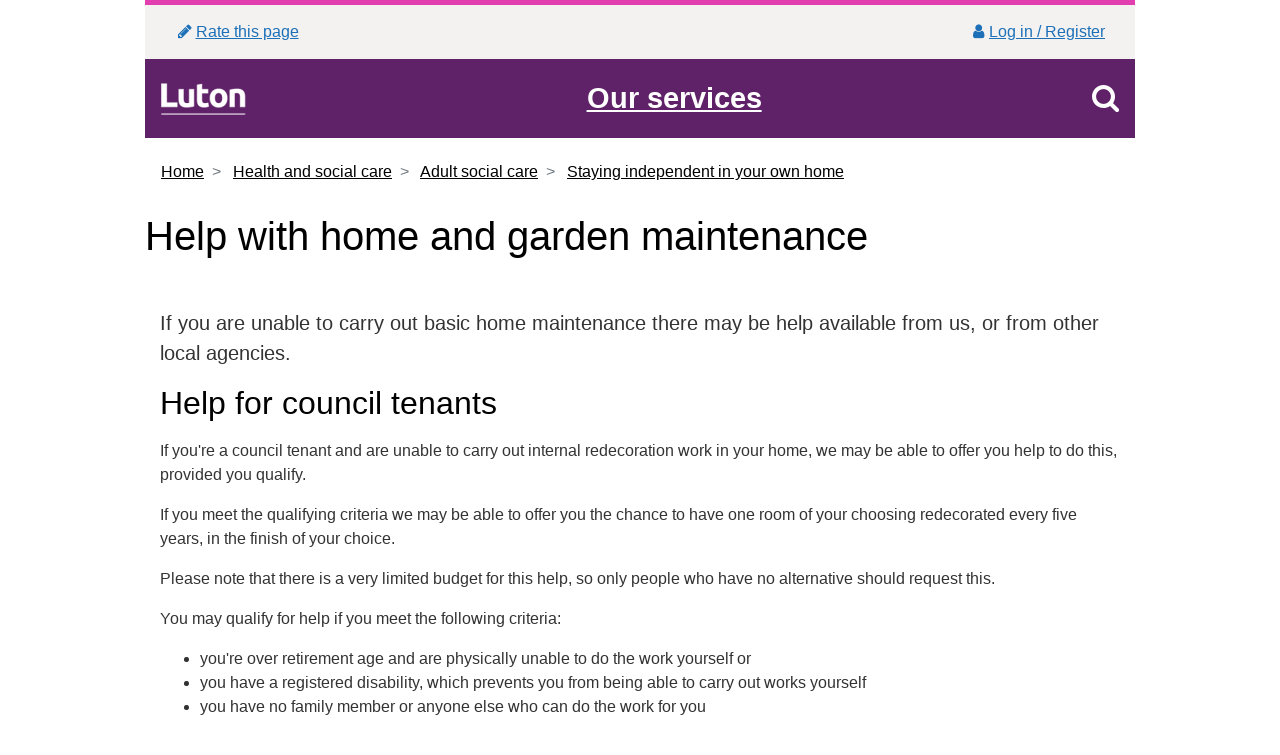

--- FILE ---
content_type: text/html; charset=utf-8
request_url: https://m.luton.gov.uk/Page/Show/Health_and_social_care/adult_social_care/I%20am%20over%2050/Pages/Internally%20redecorating%20your%20house.aspx
body_size: 6317
content:
<!DOCTYPE html>
<html lang="en-gb">
<head>

    <meta charset="utf-8" />
    <meta name="viewport" content="width=device-width, initial-scale=1.0" />
    <meta http-equiv="X-UA-Compatible" content="IE=edge" />
    <meta name="description" content="Help with home and garden maintenance" />
    <link rel="preconnect" href="https://www.luton.gov.uk" />
    <link rel="canonical" href="/Page/Show/Health_and_social_care/adult_social_care/I am over 50/Pages/Internally redecorating your house.aspx" />
    <meta name="source" content="https://www.luton.gov.uk" />
    
    <title>Help with home and garden maintenance</title>
    <link href='https://fonts.googleapis.com/css?family=Arvo' rel='stylesheet' type='text/css'>
    <link href="/Content/css?v=bztm5Qr_s8jNmPOy9H2IC8kNUSTu4i7yOgRZGbSCMtg1" rel="stylesheet"/>


    
    <!--Civic cookie control-->
    <script src="https://cc.cdn.civiccomputing.com/9/cookieControl-9.x.min.js"></script>

    <script>

        var desktopUrl = "https://www.luton.gov.uk/Health_and_social_care/adult_social_care/I am over 50/Pages/Internally redecorating your house.aspx";
        const lbcHotJarId = "66909";
        const cookiePageUrl = "/Page/Show/privacy-cookies/Pages/Cookies.aspx";
        dataLayer = [];

        window.dataLayer = window.dataLayer || [];
        function gtag() { dataLayer.push(arguments); }

        // Google Analytics consent mode V2
        // Set defaults of everything denied
        gtag('consent', 'default', {
            'ad_storage': 'denied',
            'ad_user_data': 'denied',
            'ad_personalization': 'denied',
            'analytics_storage': 'denied'
        });

        var config = {
            apiKey: '60cc78a12745fed59d731116038ef4d4160889aa',
            product: 'COMMUNITY',
            logConsent: false,
            notifyOnce: true,

            position: 'LEFT',
            theme: 'LIGHT',
            mode: 'GDPR',
            //mode: 'CCPA',
            encodeCookie: false,
            text: {
                title: 'This site uses cookies',
                intro: 'Some of these cookies are essential, while others help us to improve your experience by providing insights into how the site is being used.\nBy accepting cookies you will accept all the cookie types listed below. If you reject all only necessary cookies will be set. You can set your own preferences using the sliders',
                necessaryTitle: 'Necessary Cookies',
                necessaryDescription: 'Necessary cookies enable core functionality. The website cannot function properly without these cookies, and can only be disabled by changing your browser preferences.',
                on: 'On',
                off: 'Off',
                accept: 'Accept',
                settings: 'Cookie Preferences',
                acceptRecommended: 'Accept Recommended Settings',
                closeLabel: 'Close',
                accessibilityAlert: 'This site uses cookies to store information. Press accesskey C to learn more about your options.',
                rejectSettings: 'Reject All',
            },
            accessibility: {
                highlightFocus: true,
                outline: true,
            },

            optionalCookies: [
                {
                    name: 'analytics',
                    label: 'Analytical',
                    description: 'Analytical cookies help us to improve our website by collecting and reporting information on its usage.',
                    cookies: [
                        '_ga', '_ga*', '_gid', '_gat', '__utma', '__utmt', '__utmb', '__utmc', '__utmz', '__utmv',  // GA Consent v2
                        'lumesseAnalyticsInformation', 'tld', 'tId - legacy',   // Cornerstone
                        'sessionId', 'sessionId - legacy', 'MTTRACEACT', 'lg'   // Cornerstone
                    ],

                    onAccept: function () { // GA Consent mode v2
                        gtag('consent', 'update', { 'analytics_storage': 'granted' });
                    },
                    onRevoke: function () {
                        gtag('consent', 'update', { 'analytics_storage': 'denied' });
                    },
                },
                {
                    name: 'user experience',
                    label: 'User experience',
                    description: 'User experience cookies help us to improve our website by understanding how you move through our web site',
                    cookies: [
                        '_clck', '_clsk', // clarity
                        '_hjid', '_hjRecordingLastActivity', '_hjClosedSurveyInvites', '_hjDonePolls', '_hjMinimizedPolls', '_hjDoneTestersWidgets', '_hjIncludedInSample', '_hjShownFeedbackMessage', 'hjTLDTest', '_hjUserAttributesHash', '_hjCachedUserAttributes', '_hjLocalStorageTest', '_hjptid' // hotjar
                    ],
                    onAccept: function () {
                        //MS Clarity
                        if (window.clarity) {
                            console.log("granting access to clarity");
                            window.clarity('consent');
                        }
                        else {
                            console.log("Clarity doesn't appear to exist (approve)?");
                        }


                        
                        // Partial - Add Hotjar Tracking Code 
                        (function (h, o, t, j, a, r) {
                            h.hj = h.hj || function () { (h.hj.q = h.hj.q || []).push(arguments) };
                            //h._hjSettings = { hjid: 66909, hjsv: 6 };
                            h._hjSettings = { hjid: lbcHotJarId, hjsv: 6 };
                            a = o.getElementsByTagName('head')[0];
                            r = o.createElement('script'); r.async = 1;
                            r.src = t + h._hjSettings.hjid + j + h._hjSettings.hjsv;
                            a.appendChild(r);
                            })(window, document, 'https://static.hotjar.com/c/hotjar-', '.js?sv=');


                        
                    },
                    onRevoke: function () {
                        //lawfulBasis: 'consent'
                        // no option to revoke hotjar cookies
                        // MS Clarity
                        if (window.clarity) {
                            // not entirely sure how to remove clarity consent - their docs are NOT clear!
                            window.clarity('stop');
                            console.log("revoking clarity cookies");
                        }
                        else {
                            console.log("Clarity doesn't appear to exist (attempting to revoke)");
                        }

                    },

                },
                {
                    name: 'Marketing',
                    label: 'Marketing',
                    description: 'We use marketing cookies to help us improve the relevancy of advertising campaigns you receive',
                    onAccept: function () { // GA Consent mode v2
                        gtag('consent', 'update', { 'ad_storage': 'granted', 'ad_personalization': 'granted', 'ad_user_data': 'granted' });
                    },
                    onRevoke: function () {
                        gtag('consent', 'update', { 'ad_storage': 'denied', 'ad_personalization': 'denied', 'ad_user_data': 'denied' });
                    },

                }

            ],

            statement: {
                description: 'For more detailed information on the cookies we use, please check our',
                name: 'Cookies information',
                //url: '/Page/Show/privacy-cookies/cookies/Pages/default.aspx',
                //url: '/Page/Show/privacy-cookies/Pages/Cookies.aspx',
                url: '/Page/Show/privacy-cookies/Pages/Cookies.aspx',
                updated: '21/08/2020'
            }

        };

        CookieControl.load(config);


        //---ARIA accesibility guidelines---//
        document.onkeydown = function (e) {

            if (e.key === "Escape") {
                //alert(e.key);
                var slides = document.getElementsByClassName("accessibility-link");
                //alert(slides.length);
                for (var i = 0; i < slides.length; i++) {
                    slides.item(i).blur();
                }
            }
        };

        if (document.getElementById('noscript') && document.getElementById('noscript').style && document.getElementById('noscript').style.display) {
            document.getElementById('noscript').style.display = 'none';
        }

    </script>
    <!--END Cookie control-->




    <style>
        #ccc .checkbox-toggle--slider .checkbox-toggle-off {
            opacity: 1 !important;
        }
    </style>
</head>
<body>



    <!-- Google Tag Manager starts here -->
    <noscript aria-hidden="true">
        <iframe src="//www.googletagmanager.com/ns.html?id=GTM-W54QP7" height="0" width="0" style="display:none; visibility:hidden" title="Google Tag Manager" aria-hidden="true"></iframe>
    </noscript>
    <!-- Google Tag Manager ends here -->


    <div class="container" role="main">
        <a class="accessibility-link" href="#mainTop" role="link" aria-label="Skip to main content">Skip to main content</a>

    <header>
        <!-- Header -->
        <div class="row topgreybar">
            <div class="col"><a href="https://myforms.luton.gov.uk/service/Rate_this_page?pid=http%3a%2f%2fm.luton.gov.uk%2fPage%2fShow%2fHealth_and_social_care%2fadult_social_care%2fI+am+over+50%2fPages%2fInternally+redecorating+your+house.aspx"><span><span class="fa fa-pencil fa-fw" title="Rate this page"></span>Rate this page</span></a></div>
            <div class="col text-right">
                <a href='/Page/Show/Pages/Log-in-or-sign-up-for-online-services.aspx' id="myaccount" rel="noopener"><span><span class="fa fa-fw fa-user" title="My account"></span>Log in / Register</span></a>
            </div>
        </div>
        <div class="navbar flex-md-row" role="navigation" aria-label="banner controls">
            <!-- LBC logo -->
            <a class="main-logo" href="/Page/Show"><span class="sr-only">Luton Borough Council</span></a>
            <!-- End LBC logo -->
            <!--navigation -->




            <a href="#" role="button" data-toggle="collapse" data-target="#nav" id="menuButton" class="banner-link">
                <span class="mobmenu">Our services</span>
            </a>


            <a href="#" role="button" data-toggle="collapse" id="bannerSearchBut" data-target="#searchRow" class="banner-link">
                <span class="mobmenu"><span class="sr-only">Search</span><span class="fa fa-search" title="Toggle search"></span></span>
            </a>


            <!-- End navigation -->
        </div>


    </header>
        <!-- End header -->
        <!-- search -->

        <div class="collapse out" id="searchRow" role="search">
            
<form action="/Page/Search" method="get">                <div id="mobilesearch">
                    <div class="form-group">

                        <div class="input-group">

                            <label class="sr-only" for="q">Search</label>
                            <input class="form-control" id="q" name="q" placeholder="Search here" type="text" value="" />
                            <span class="input-group-btn">
                                <button class="btn btn-default" type="submit">Search</button>
                            </span>
                        </div><!-- /input-group -->

                    </div>
                </div>
</form>        </div>

        <!-- End mobile search -->
        <!-- Main body (incl left nav, title panel and main content) -->
        <!-- Left navigation -->




        <div class="collapse" id="nav" role="navigation" aria-label="Sub Menu">

            <p class="nav-header">Council services</p>
            <div class="card-deck" role="list">
                <div class="card" role="listitem"><a class="card-body stretched-link" href="/Page/Show/Benefits/Pages/default.aspx">Benefits</a></div>
                <div class="card" role="listitem"><a class="card-body stretched-link" href="/Page/Show/Business/Pages/default.aspx">Business</a></div>
                <div class="card" role="listitem"><a class="card-body stretched-link" href="/Page/Show/Community_and_living/Pages/default.aspx">Community and living</a></div>
                <div class="card" role="listitem"><a class="card-body stretched-link" href="/Page/Show/Council_government_and_democracy/Pages/default.aspx">Council and democracy</a></div>
                <div class="card" role="listitem"><a class="card-body stretched-link" href="/Page/Show/Council_tax/Pages/default.aspx">Council tax</a></div>
                <div class="card" role="listitem"><a class="card-body stretched-link" href="/Page/Show/Education_and_learning/Pages/default.aspx">Education and learning</a></div>
                <div class="card" role="listitem"><a class="card-body stretched-link" href="/Page/Show/Environment/Pages/default.aspx">Environment and planning</a></div>
                <div class="card" role="listitem"><a class="card-body stretched-link" href="/Page/Show/Health_and_social_care/Pages/default.aspx">Health and social care</a></div>
                <div class="card" role="listitem"><a class="card-body stretched-link" href="/Page/Show/Housing/Pages/default.aspx">Housing</a></div>
                <div class="card" role="listitem"><a class="card-body stretched-link" href="/Page/Show/Jobs_and_careers/Pages/default.aspx">Jobs and careers</a></div>
                <div class="card" role="listitem"><a class="card-body stretched-link" href="/Page/Show/Leisure_and_culture/Pages/default.aspx">Leisure and culture</a></div>
                <div class="card" role="listitem"><a class="card-body stretched-link" href="/Page/Show/Transport_and_streets/Pages/default.aspx">Transport and streets</a></div>
            </div>
        </div>
        <!-- End council services navigation items -->
        <!-- /.navbar-collapse -->
        <!-- End navigation -->
        <!-- navigation -->
        <div role="article" tabindex="-1" id="mainTop">
            <div id="printHead">Luton Borough Council</div>
            



<!-- Title and breadcrumb panel -->
<!-- Breadcrumbs -->

<p><ol class="breadcrumb arr-right">
        <li class="breadcrumb-item">

<a href="/Page/Show/Pages/Homepage.aspx">Home</a>
        </li>
        <li class="breadcrumb-item">

<a href="/Page/Show/Health_and_social_care/Pages/default.aspx">Health and social care</a>
        </li>
        <li class="breadcrumb-item">

<a href="/Page/Show/Health_and_social_care/adult_social_care/Pages/default.aspx">Adult social care</a>
        </li>
        <li class="breadcrumb-item">

<a href="/Page/Show/Health_and_social_care/adult_social_care/I%20am%20over%2050/Pages/default.aspx">Staying independent in your own home</a>
        </li>
</ol></p>



<!-- End breadcrumbs -->
<!-- Page title -->

<h1>Help with home and garden maintenance</h1>
<h2 id="subhead" class="sr-only"></h2>

<!-- End page title -->
<!-- End title and breadcrumb panel -->
<!-- Main content area -->





    <div id="pageintro">
        <p>&#160;</p>

    </div>









<div class="col-md-12">
    <p class="lead">If you are unable to carry out basic home maintenance there may be help available from us, or from other local agencies.</p>

<h2>Help for council tenants</h2>
<p>If you're a council tenant and are unable to carry out internal redecoration work in your home, we may be able to offer you help to do this, provided you qualify.</p>
<p>If you meet the qualifying criteria we may be able to offer you the chance to have one room of your choosing redecorated every five years, in the finish of your choice.</p>
<p>Please note that there is a very limited budget for this help, so only people who have no alternative should request this.</p>
<p>You may qualify for help if you meet the following criteria:</p>
<ul><li>you're over retirement age and are physically unable to do the work yourself or</li>
<li>you have a registered disability, which prevents you from being able to carry out works yourself</li>
<li>you have no family member or anyone else who can do the work for you</li></ul>
<p>Contact your tenancy officer using the <a href="https://myforms.luton.gov.uk/service/Tenant_enquiry_form?accept=yes&amp;consentMessageIds%5b%5d=2">tenant enquiry form – council tenancy matters</a> to let us know you'd like to be considered. We'll discuss your situation and let you know. Even if you qualify you may have to wait for up to five years before we can help you.</p>
<h2>Other help available</h2>
<p>There are a range of other agencies that may be able to help, whether you're a council tenant, private tenant or own your own home. You'll need to contact these agencies directly using the details below.</p>
<p>Depending on the agency and your eligibility, they may be able to:</p>
<ul><li>provide a ‘handyperson’ to take on light DIY, home maintenance or gardening tasks</li>
<li>give financial help for you to arrange to get the work done</li></ul>
<div><a href="http://ageconcernluton.org.uk/">Age Concern Luton</a></div>
<div>Bradbury House,<br>39 King Street,<br>Luton, LU1 2DW<br>Tel: 01582 456 812</div>
<div> </div>
<div><a href="https://www.ageuk.org.uk/bedfordshire/">Age UK Bedfordshire (for people over 50)</a></div>
<div>Tel: 01234 360510</div>
<div> </div>
<div><a href="https://www.ssafa.org.uk/">SSAFA (for ex-service personnel)</a></div>
<div>SSAFA Central Office,<br>4 St Dunstan's Hill,<br>London, EC3R 8AD<br>Tel: 0800 260 6767</div>

</div>





<div class="card">

            <div class="card-header">Contact info</div>
            <div class="card-body">
                <div class="card-text">
                    <address>
                        
                            <strong>Customer service centre</strong><br/>
                            Luton Borough Council, Town Hall, Luton, LU1 2BQ<br/>
                            Tel:&nbsp;01582 547304<br/>
                            <br/>
                            
                    </address>

            </div>
        </div>
    </div>
<p>&nbsp;</p>










<!-- End main content area -->

            <div id="printFoot">&copy; 2026 Luton Council, Town Hall, Luton LU1 2BQ</div>
        </div>
        <!-- End main body (incl left nav, title panel and main content) -->
        <!-- Footer -->
        <footer>



    <div class="nav nav-pills flex-column flex-sm-row" role="navigation" aria-label="Footer links" >
      
            <div class="flex-sm-fill text-sm-center nav-link">
                <a href="/Page/Show/pages/contactus.aspx" title="Contact us page - Access key 9">Contact us</a>
            </div>
            <div class="flex-sm-fill text-sm-center nav-link">
                <a href="https://directory.luton.gov.uk/kb5/luton/directory/home.page" title="Visit the LutonDirectory site">LutonDirectory</a>
            </div>
            <div class="flex-sm-fill text-sm-center nav-link">
                <a href="/Page/Show/privacy-cookies/Pages/default.aspx" title="Privacy and cookies">Privacy and cookies</a>
            </div>
            <div class="flex-sm-fill text-sm-center nav-link">
                <a href="/Page/Show/pages/disclaimer.aspx" title="Disclaimer">Disclaimer</a>
            </div>
            <div class="flex-sm-fill text-sm-center nav-link">
                <a href="https://www.gov.uk/" title="Visit the GOV.UK website">GOV.UK</a>
            </div>
            <div class="flex-sm-fill text-sm-center nav-link">
                <a href="/Page/Show/pages/accessibility.aspx" title="Accessibility">Accessibility</a>
            </div>
        
    </div>



            <div class="row d-flex justify-content-center">
                <div class="col-sm-12 col-md-5 coll-lg-6">
                    <p>&copy; 2026 Luton Council, Town Hall, Luton LU1 2BQ</p><p class='small'>Luton Council is not responsible for the content of external internet sites which may open in a separate window.</p>

                </div>

                <div class="col-sm-11 col-md-7 coll-lg-6 d-flex justify-content-end row">
                    <a href="http://www.youtube.com/lutonboroughcouncil" class="social"><span class="fa fa-youtube circle-icon" aria-hidden="true" title="youtube"></span><span class="sr-only">Youtube</span></a>
                    <a href="http://www.facebook.com/lutoncouncil" class="social"><span class="fa fa-facebook circle-icon" aria-hidden="true" title="facebook"></span><span class="sr-only">Facebook</span></a>
                    <!--<a href="http://www.flickr.com/photos/lutonboroughcouncil" class="social"><span class="fa fa-flickr circle-icon" aria-hidden="true" title="flickr"></span><span class="sr-only">Flickr</span></a>-->
                    <a href="http://www.twitter.com/lutoncouncil" class="social"><span class="fa fa-twitter circle-icon" aria-hidden="true" title="twitter"></span><span class="sr-only">Twitter</span></a>
                    <a href="http://www.linkedin.com/company/luton-borough-council" class="social"><span class="fa fa-linkedin circle-icon" aria-hidden="true" title="linkedin"></span><span class="sr-only">Linkedin</span></a>

                </div>
            </div>
        </footer>
        <!-- End footer -->
    </div>


    <!-- End container -->
    <!-- Bootstrap core JavaScript
    ================================================== -->
    <!-- Placed at the end of the document so the pages load faster -->
    
    <script src="//code.jquery.com/jquery-3.7.1.min.js"></script>
<script>(window.jQuery)||document.write('<script src="/bundles/jquery"><\/script>');</script>

    <script src="/bundles/jqueryCookie?v=Y88Y6HuE2a-2RAlgCbhRv5FnZoAZ_PJPVOgm1p031V81"></script>

    <script src="/bundles/bootstrap?v=uATDStNtwTJt5bHSb-I9uvbYPP0buPaExbpOdKrCW781"></script>

    <script src="/bundles/lbc?v=NoI8SqgxJJYA3USUIEaVd4oL8SJKsc3rgS9edHTy7X81"></script>


    <!-- SOCITM snippet starts here -->
    <!-- SOCITM snippet ends here -->
    <!-- Google Tag Manager -->
    <script>
        (function (w, d, s, l, i) {
            w[l] = w[l] || []; w[l].push({
                'gtm.start':
                    new Date().getTime(), event: 'gtm.js'
            }); var f = d.getElementsByTagName(s)[0],
                j = d.createElement(s), dl = l != 'dataLayer' ? '&l=' + l : ''; j.async = true; j.src =
                    'https://www.googletagmanager.com/gtm.js?id=' + i + dl; f.parentNode.insertBefore(j, f);
            })(window, document, 'script', 'dataLayer', 'GTM-W54QP7');</script>
    <!-- End Google Tag Manager -->

    <script>
        $(document).ready(function () {
            var strUrl="https://www.luton.gov.uk";
            $(".pdfClass").each(function () {
                $(this).prepend('<span class="badge"><img src="' + strUrl +'/_layouts/images/luton.website/lbc_pdf.gif" alt="pdf document"></span>');
            });
            $(".docClass").each(function () {
                $(this).prepend('<span class="badge"><img src="' + strUrl +'/_layouts/images/icdoc.png" alt="Word document"></span>');
            });
            $(".xlsClass").each(function () {
                $(this).prepend('<span class="badge"><img src="' + strUrl +'/_layouts/IMAGES/icxls.png" alt="Excel document"></span>');
            });
            $(".pptClass").each(function () {
                $(this).prepend('<span class="badge"><img src="' + strUrl + '/_layouts/images/luton.website/lbc_txt.gif" alt="PowerPoint document"></span>');
            });
        })
    </script>


    

</body>
    </html>


--- FILE ---
content_type: text/javascript; charset=utf-8
request_url: https://m.luton.gov.uk/bundles/lbc?v=NoI8SqgxJJYA3USUIEaVd4oL8SJKsc3rgS9edHTy7X81
body_size: 632
content:
function toggleChevron(n){var t=$(n.target).prev(".list-group-item");t.find("i.indicator").toggleClass("glyphicon-chevron-down glyphicon-chevron-up")}function toggleAccordion(n){var t=$(n.target).prev("h3");t.find("i.indicator").toggleClass("rotatedChevron")}function srchFocus(){$("#q").focus();$("#q").trigger("click")}function googleTranslateElementInit(){new google.translate.TranslateElement({pageLanguage:"en",layout:google.translate.TranslateElement.InlineLayout.SIMPLE,gaTrack:!0,gaId:"UA-53483905-1"},"google_translate_element")}function scanForLinks(){var i,n,r,t;$("a").each(function(){if(n=$(this),t=this.hostname,r=n.attr("href"),r)if(i=this.protocol,i=="mailto:")n.bind("click",function(){if(ga){var n=$(this).attr("href").toLowerCase();n=n.replace(/^mailto./,"");ga("send","event","Email link",n)}});else if(t==location.hostname||t=="www.luton.gov.uk"){var u=this.pathname+this.search,f=u.match(/\.(?:docx?|eps|jpg|png|svg|pptx?|pdf|xlsx?|zip|txt|vsd|vxd|js|css|rar|exe|wma|mov|avi|wmv|mp3)($|\&|\?)/);f&&$(this).bind("click",function(){ga&&ga("send","event","Filetype link",$(this).attr("href").toLowerCase())})}else $(this).bind("click",function(){ga&&ga("send","event","External link",$(this).attr("href").toLowerCase())}).addClass("externalLink");return!0})}function goBack(n){var t=n;$.cookie("LBCDesktop","yes",{path:"/",domain:"luton.gov.uk",expires:2});document.location=t}function isScrolledIntoView(n){var t=$(window).scrollTop(),r=t+$(window).height(),i=$(n).offset().top,u=i+$(n).height();return u<=r&&i>=t}function loadMonth(n){var t="/api/eventlist/"+n,i=$.ajax(t).done(function(n){var r,i,t,u;for($("#eventTable > tbody").empty(),$("h1").text(n.Title),$("#middleText").text(n.currentMonth),r=n.eventsInMonth,i=0;i<r.length;i++)t=r[i],newrow='<tr><td><a href="/event/show/'+t.linkId,t.linkDate!=""&&(newrow+="/"+t.linkDate),newrow+='" title="'+t.title+'">'+t.linkContents+"<\/a><\/td><td>"+t.venue+"<\/td><td>"+t.dates+"<\/td><\/tr>",$("#eventTable > tbody").append(newrow);$("li.previous a").attr("href","/event/list/"+n.prevMonthUrl);$("li.next a").attr("href","/event/list/"+n.nextMonthUrl);n.nextCSS!=""?$("li.next").addClass(n.nextCSS):$("li.next").removeClass("disabled");n.prevCSS!=""?$("li.previous").addClass(n.prevCSS):$("li.previous").removeClass("disabled");u=$("ol.breadcrumb").offset().top;isScrolledIntoView("ol.breadcrumb")||$("html,body").animate({scrollTop:u},"slow")}).fail(function(){alert("error")}).always(function(){})}var everPushed=!1;$(function(){var n,t;$(".acs").on("hide.bs.collapse",toggleChevron);$(".acs").on("show.bs.collapse",toggleChevron);$(".collapse").on("hide.bs.collapse",toggleAccordion);$(".collapse").on("show.bs.collapse",toggleAccordion);$("#searchRow").on("shown.bs.collapse",srchFocus);$("ul.nav-tabs a").click(function(n){n.preventDefault();$(this).tab("show")});$("img[data-src]:visible").each(function(){var n=$(this).attr("data-src");$(this).attr("src",n)});n=$("#q").val();n!=""&&$("#q_1").val(n);$("li.next a, li.previous a").click(function(n){if(Modernizr.history&&!1){if($(this).parent().hasClass("disabled"))return!1;var i=$(this).attr("href"),t=i.replace("/event/list/","");loadMonth(t);window.history.pushState(t,null,"/event/list/"+t);console.log("Pushed "+t+" into history");everPushed=!0;n.preventDefault()}});$("#google_translate_element").is(":visible")&&(t=document.createElement("script"),t.src="//translate.google.com/translate_a/element.js?cb=googleTranslateElementInit",document.getElementsByTagName("head")[0].appendChild(t));$(".desktopLink").on("click",function(){var n=$(this).data("location")||"bottom";return goBack(desktopUrl,n),!1});scanForLinks()});$(window).bind("popstate",function(n){if(console.log("popstate fired!"),everPushed){poppedYearMonth=n.originalEvent.state;var t=location.href;console.log("Popped location.href value of:"+t);newUrl="/event/list/"+poppedYearMonth;loadMonth(poppedYearMonth);console.log("popped: "+poppedYearMonth)}});$(document).ready(function(){$(".alert a").addClass("alert-link");$(".navbar a").mouseup(function(){$(this).blur()});$(".lbc-accordion div div a").mouseup(function(){$(this).blur()});$("#footer div div.row div a").each(function(){$(this).attr("title",$(this).attr("title")+" link")});$(".explore div .card-body div ul li a").addClass("stretched-link");$(".card-title a.externalLink").addClass("stretched-link");$(".lbc-accordion .collapse").on("show.bs.collapse",function(){$(this).prev(".card-header").find(".fa").removeClass("fa-plus").addClass("fa-minus");$(this).prev(".card-header").find(".fa").attr("title","Close")}).on("hide.bs.collapse",function(){$(this).prev(".card-header").find(".fa").removeClass("fa-minus").addClass("fa-plus");$(this).prev(".card-header").find(".fa").attr("title","Open");var n=$(this).closest(".lbc-accordion").attr("id");$(this).attr("data-parent","#"+n)});if($(".expandCollapse").click(function(){var n=$(this).parent().attr("id");$(this).text().toLowerCase()=="open all"?($("#"+n+" .card .collapse").removeAttr("data-parent"),$("#"+n+" .card .collapse").collapse("show"),$(this).text("Close all")):($("#"+n+" .card .collapse").attr("data-parent","#"+n),$("#"+n+" .card .collapse").collapse("hide"),$(this).text("Open all"))}),$(".breadcrumb li").length>0)$("#subhead").text($(".breadcrumb li:last-child").text());else{var n=window.location.pathname.split("/").pop().replace(/-/gi," ").replace(".aspx","");$("#subhead").text(n)}$(".promoted img").addClass("col-sm-12 col-md-4");$("#mainTop script").remove();$("ul ul").each(function(){$(this).appendTo($(this).prev())});$("address ul").wrap("<p/>").contents().unwrap();$(".ms-rteTable-0.table.table-striped.table-condensed.table-bordered tr th a").addClass("fauxH3");$(".ms-rteTable-0.table.table-striped.table-condensed.table-bordered tr th").contents().wrap("<div/>");$(".ms-rteTable-0.table.table-striped.table-condensed.table-bordered div h3").contents().unwrap();$(".ms-rteTable-0.table.table-striped.table-condensed.table-bordered tr").contents().unwrap().unwrap();$(".ms-rteTable-0.table.table-striped.table-condensed.table-bordered").wrap('<div class="row d-flex justify-content-between"/>').contents().unwrap();$(".fosterAdoptButton").addClass("btn-default");$(".image-area-left").remove();$(".cqc-widget-overall").css("font-weight","bold")})